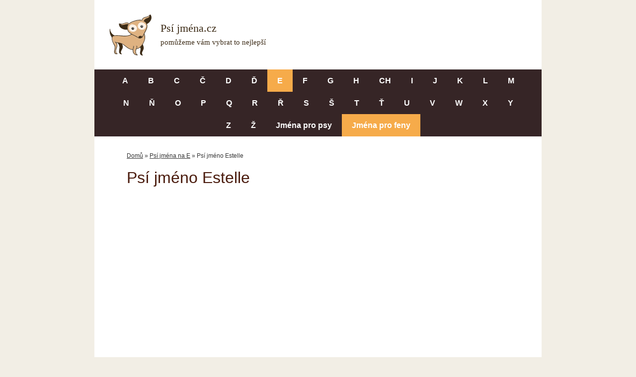

--- FILE ---
content_type: text/html; charset=UTF-8
request_url: https://www.jmena-psu.cz/psi-jmeno-estelle/
body_size: 12307
content:
<!DOCTYPE html>
<html lang="cs">
<head>
	<meta charset="UTF-8">
	<link rel="profile" href="https://gmpg.org/xfn/11">
	<meta name='robots' content='index, follow, max-image-preview:large, max-snippet:-1, max-video-preview:-1' />
<meta name="viewport" content="width=device-width, initial-scale=1">
	<!-- This site is optimized with the Yoast SEO plugin v26.4 - https://yoast.com/wordpress/plugins/seo/ -->
	<title>Psí jméno Estelle | Jména-psů.cz</title>
	<meta name="description" content="Jméno Estelle určené pro jméno pro holku (pro fenu), holčičí jméno. Další varianty: , ." />
	<link rel="canonical" href="https://www.jmena-psu.cz/psi-jmeno-estelle/" />
	<meta property="og:locale" content="cs_CZ" />
	<meta property="og:type" content="article" />
	<meta property="og:title" content="Psí jméno Estelle | Jména-psů.cz" />
	<meta property="og:description" content="Jméno Estelle určené pro jméno pro holku (pro fenu), holčičí jméno. Další varianty: , ." />
	<meta property="og:url" content="https://www.jmena-psu.cz/psi-jmeno-estelle/" />
	<meta property="og:site_name" content="Jména-psů.cz" />
	<meta property="article:published_time" content="2021-03-15T11:04:42+00:00" />
	<meta property="article:modified_time" content="2021-03-15T11:04:43+00:00" />
	<meta name="author" content="Josef Kroupa" />
	<meta name="twitter:card" content="summary_large_image" />
	<script type="application/ld+json" class="yoast-schema-graph">{"@context":"https://schema.org","@graph":[{"@type":"Article","@id":"https://www.jmena-psu.cz/psi-jmeno-estelle/#article","isPartOf":{"@id":"https://www.jmena-psu.cz/psi-jmeno-estelle/"},"author":{"name":"Josef Kroupa","@id":"https://www.jmena-psu.cz/#/schema/person/33188e3b94abdd29bfb3e29dfa076633"},"headline":"Psí jméno Estelle","datePublished":"2021-03-15T11:04:42+00:00","dateModified":"2021-03-15T11:04:43+00:00","mainEntityOfPage":{"@id":"https://www.jmena-psu.cz/psi-jmeno-estelle/"},"wordCount":69,"publisher":{"@id":"https://www.jmena-psu.cz/#organization"},"articleSection":["Psí jména na E","Psí jména pro fenky"],"inLanguage":"cs"},{"@type":"WebPage","@id":"https://www.jmena-psu.cz/psi-jmeno-estelle/","url":"https://www.jmena-psu.cz/psi-jmeno-estelle/","name":"Psí jméno Estelle | Jména-psů.cz","isPartOf":{"@id":"https://www.jmena-psu.cz/#website"},"datePublished":"2021-03-15T11:04:42+00:00","dateModified":"2021-03-15T11:04:43+00:00","description":"Jméno Estelle určené pro jméno pro holku (pro fenu), holčičí jméno. Další varianty: , .","breadcrumb":{"@id":"https://www.jmena-psu.cz/psi-jmeno-estelle/#breadcrumb"},"inLanguage":"cs","potentialAction":[{"@type":"ReadAction","target":["https://www.jmena-psu.cz/psi-jmeno-estelle/"]}]},{"@type":"BreadcrumbList","@id":"https://www.jmena-psu.cz/psi-jmeno-estelle/#breadcrumb","itemListElement":[{"@type":"ListItem","position":1,"name":"Domů","item":"https://www.jmena-psu.cz/"},{"@type":"ListItem","position":2,"name":"Psí jména na E","item":"https://www.jmena-psu.cz/psi-jmena-na-e/"},{"@type":"ListItem","position":3,"name":"Psí jméno Estelle"}]},{"@type":"WebSite","@id":"https://www.jmena-psu.cz/#website","url":"https://www.jmena-psu.cz/","name":"Jména-psů.cz","description":"","publisher":{"@id":"https://www.jmena-psu.cz/#organization"},"potentialAction":[{"@type":"SearchAction","target":{"@type":"EntryPoint","urlTemplate":"https://www.jmena-psu.cz/?s={search_term_string}"},"query-input":{"@type":"PropertyValueSpecification","valueRequired":true,"valueName":"search_term_string"}}],"inLanguage":"cs"},{"@type":"Organization","@id":"https://www.jmena-psu.cz/#organization","name":"Jména-psů.cz","url":"https://www.jmena-psu.cz/","logo":{"@type":"ImageObject","inLanguage":"cs","@id":"https://www.jmena-psu.cz/#/schema/logo/image/","url":"https://www.jmena-psu.cz/wp-content/uploads/2021/03/psi-jmena.svg","contentUrl":"https://www.jmena-psu.cz/wp-content/uploads/2021/03/psi-jmena.svg","caption":"Jména-psů.cz"},"image":{"@id":"https://www.jmena-psu.cz/#/schema/logo/image/"}},{"@type":"Person","@id":"https://www.jmena-psu.cz/#/schema/person/33188e3b94abdd29bfb3e29dfa076633","name":"Josef Kroupa","image":{"@type":"ImageObject","inLanguage":"cs","@id":"https://www.jmena-psu.cz/#/schema/person/image/","url":"https://secure.gravatar.com/avatar/d23dc537d8d4ec42d519a02dc9b76afd4420e1793a6b6a8525b38836447c6e57?s=96&d=mm&r=g","contentUrl":"https://secure.gravatar.com/avatar/d23dc537d8d4ec42d519a02dc9b76afd4420e1793a6b6a8525b38836447c6e57?s=96&d=mm&r=g","caption":"Josef Kroupa"},"sameAs":["https://jmena-psu.cz"]}]}</script>
	<!-- / Yoast SEO plugin. -->


<link rel="alternate" type="application/rss+xml" title="Jména-psů.cz &raquo; RSS zdroj" href="https://www.jmena-psu.cz/feed/" />
<link rel="alternate" type="application/rss+xml" title="Jména-psů.cz &raquo; RSS komentářů" href="https://www.jmena-psu.cz/comments/feed/" />
<link rel="alternate" title="oEmbed (JSON)" type="application/json+oembed" href="https://www.jmena-psu.cz/wp-json/oembed/1.0/embed?url=https%3A%2F%2Fwww.jmena-psu.cz%2Fpsi-jmeno-estelle%2F" />
<link rel="alternate" title="oEmbed (XML)" type="text/xml+oembed" href="https://www.jmena-psu.cz/wp-json/oembed/1.0/embed?url=https%3A%2F%2Fwww.jmena-psu.cz%2Fpsi-jmeno-estelle%2F&#038;format=xml" />
<style id='wp-img-auto-sizes-contain-inline-css'>
img:is([sizes=auto i],[sizes^="auto," i]){contain-intrinsic-size:3000px 1500px}
/*# sourceURL=wp-img-auto-sizes-contain-inline-css */
</style>
<style id='wp-emoji-styles-inline-css'>

	img.wp-smiley, img.emoji {
		display: inline !important;
		border: none !important;
		box-shadow: none !important;
		height: 1em !important;
		width: 1em !important;
		margin: 0 0.07em !important;
		vertical-align: -0.1em !important;
		background: none !important;
		padding: 0 !important;
	}
/*# sourceURL=wp-emoji-styles-inline-css */
</style>
<style id='wp-block-library-inline-css'>
:root{--wp-block-synced-color:#7a00df;--wp-block-synced-color--rgb:122,0,223;--wp-bound-block-color:var(--wp-block-synced-color);--wp-editor-canvas-background:#ddd;--wp-admin-theme-color:#007cba;--wp-admin-theme-color--rgb:0,124,186;--wp-admin-theme-color-darker-10:#006ba1;--wp-admin-theme-color-darker-10--rgb:0,107,160.5;--wp-admin-theme-color-darker-20:#005a87;--wp-admin-theme-color-darker-20--rgb:0,90,135;--wp-admin-border-width-focus:2px}@media (min-resolution:192dpi){:root{--wp-admin-border-width-focus:1.5px}}.wp-element-button{cursor:pointer}:root .has-very-light-gray-background-color{background-color:#eee}:root .has-very-dark-gray-background-color{background-color:#313131}:root .has-very-light-gray-color{color:#eee}:root .has-very-dark-gray-color{color:#313131}:root .has-vivid-green-cyan-to-vivid-cyan-blue-gradient-background{background:linear-gradient(135deg,#00d084,#0693e3)}:root .has-purple-crush-gradient-background{background:linear-gradient(135deg,#34e2e4,#4721fb 50%,#ab1dfe)}:root .has-hazy-dawn-gradient-background{background:linear-gradient(135deg,#faaca8,#dad0ec)}:root .has-subdued-olive-gradient-background{background:linear-gradient(135deg,#fafae1,#67a671)}:root .has-atomic-cream-gradient-background{background:linear-gradient(135deg,#fdd79a,#004a59)}:root .has-nightshade-gradient-background{background:linear-gradient(135deg,#330968,#31cdcf)}:root .has-midnight-gradient-background{background:linear-gradient(135deg,#020381,#2874fc)}:root{--wp--preset--font-size--normal:16px;--wp--preset--font-size--huge:42px}.has-regular-font-size{font-size:1em}.has-larger-font-size{font-size:2.625em}.has-normal-font-size{font-size:var(--wp--preset--font-size--normal)}.has-huge-font-size{font-size:var(--wp--preset--font-size--huge)}.has-text-align-center{text-align:center}.has-text-align-left{text-align:left}.has-text-align-right{text-align:right}.has-fit-text{white-space:nowrap!important}#end-resizable-editor-section{display:none}.aligncenter{clear:both}.items-justified-left{justify-content:flex-start}.items-justified-center{justify-content:center}.items-justified-right{justify-content:flex-end}.items-justified-space-between{justify-content:space-between}.screen-reader-text{border:0;clip-path:inset(50%);height:1px;margin:-1px;overflow:hidden;padding:0;position:absolute;width:1px;word-wrap:normal!important}.screen-reader-text:focus{background-color:#ddd;clip-path:none;color:#444;display:block;font-size:1em;height:auto;left:5px;line-height:normal;padding:15px 23px 14px;text-decoration:none;top:5px;width:auto;z-index:100000}html :where(.has-border-color){border-style:solid}html :where([style*=border-top-color]){border-top-style:solid}html :where([style*=border-right-color]){border-right-style:solid}html :where([style*=border-bottom-color]){border-bottom-style:solid}html :where([style*=border-left-color]){border-left-style:solid}html :where([style*=border-width]){border-style:solid}html :where([style*=border-top-width]){border-top-style:solid}html :where([style*=border-right-width]){border-right-style:solid}html :where([style*=border-bottom-width]){border-bottom-style:solid}html :where([style*=border-left-width]){border-left-style:solid}html :where(img[class*=wp-image-]){height:auto;max-width:100%}:where(figure){margin:0 0 1em}html :where(.is-position-sticky){--wp-admin--admin-bar--position-offset:var(--wp-admin--admin-bar--height,0px)}@media screen and (max-width:600px){html :where(.is-position-sticky){--wp-admin--admin-bar--position-offset:0px}}

/*# sourceURL=wp-block-library-inline-css */
</style><style id='global-styles-inline-css'>
:root{--wp--preset--aspect-ratio--square: 1;--wp--preset--aspect-ratio--4-3: 4/3;--wp--preset--aspect-ratio--3-4: 3/4;--wp--preset--aspect-ratio--3-2: 3/2;--wp--preset--aspect-ratio--2-3: 2/3;--wp--preset--aspect-ratio--16-9: 16/9;--wp--preset--aspect-ratio--9-16: 9/16;--wp--preset--color--black: #000000;--wp--preset--color--cyan-bluish-gray: #abb8c3;--wp--preset--color--white: #ffffff;--wp--preset--color--pale-pink: #f78da7;--wp--preset--color--vivid-red: #cf2e2e;--wp--preset--color--luminous-vivid-orange: #ff6900;--wp--preset--color--luminous-vivid-amber: #fcb900;--wp--preset--color--light-green-cyan: #7bdcb5;--wp--preset--color--vivid-green-cyan: #00d084;--wp--preset--color--pale-cyan-blue: #8ed1fc;--wp--preset--color--vivid-cyan-blue: #0693e3;--wp--preset--color--vivid-purple: #9b51e0;--wp--preset--color--contrast: var(--contrast);--wp--preset--color--contrast-2: var(--contrast-2);--wp--preset--color--contrast-3: var(--contrast-3);--wp--preset--color--base: var(--base);--wp--preset--color--base-2: var(--base-2);--wp--preset--color--base-3: var(--base-3);--wp--preset--color--accent: var(--accent);--wp--preset--gradient--vivid-cyan-blue-to-vivid-purple: linear-gradient(135deg,rgb(6,147,227) 0%,rgb(155,81,224) 100%);--wp--preset--gradient--light-green-cyan-to-vivid-green-cyan: linear-gradient(135deg,rgb(122,220,180) 0%,rgb(0,208,130) 100%);--wp--preset--gradient--luminous-vivid-amber-to-luminous-vivid-orange: linear-gradient(135deg,rgb(252,185,0) 0%,rgb(255,105,0) 100%);--wp--preset--gradient--luminous-vivid-orange-to-vivid-red: linear-gradient(135deg,rgb(255,105,0) 0%,rgb(207,46,46) 100%);--wp--preset--gradient--very-light-gray-to-cyan-bluish-gray: linear-gradient(135deg,rgb(238,238,238) 0%,rgb(169,184,195) 100%);--wp--preset--gradient--cool-to-warm-spectrum: linear-gradient(135deg,rgb(74,234,220) 0%,rgb(151,120,209) 20%,rgb(207,42,186) 40%,rgb(238,44,130) 60%,rgb(251,105,98) 80%,rgb(254,248,76) 100%);--wp--preset--gradient--blush-light-purple: linear-gradient(135deg,rgb(255,206,236) 0%,rgb(152,150,240) 100%);--wp--preset--gradient--blush-bordeaux: linear-gradient(135deg,rgb(254,205,165) 0%,rgb(254,45,45) 50%,rgb(107,0,62) 100%);--wp--preset--gradient--luminous-dusk: linear-gradient(135deg,rgb(255,203,112) 0%,rgb(199,81,192) 50%,rgb(65,88,208) 100%);--wp--preset--gradient--pale-ocean: linear-gradient(135deg,rgb(255,245,203) 0%,rgb(182,227,212) 50%,rgb(51,167,181) 100%);--wp--preset--gradient--electric-grass: linear-gradient(135deg,rgb(202,248,128) 0%,rgb(113,206,126) 100%);--wp--preset--gradient--midnight: linear-gradient(135deg,rgb(2,3,129) 0%,rgb(40,116,252) 100%);--wp--preset--font-size--small: 13px;--wp--preset--font-size--medium: 20px;--wp--preset--font-size--large: 36px;--wp--preset--font-size--x-large: 42px;--wp--preset--spacing--20: 0.44rem;--wp--preset--spacing--30: 0.67rem;--wp--preset--spacing--40: 1rem;--wp--preset--spacing--50: 1.5rem;--wp--preset--spacing--60: 2.25rem;--wp--preset--spacing--70: 3.38rem;--wp--preset--spacing--80: 5.06rem;--wp--preset--shadow--natural: 6px 6px 9px rgba(0, 0, 0, 0.2);--wp--preset--shadow--deep: 12px 12px 50px rgba(0, 0, 0, 0.4);--wp--preset--shadow--sharp: 6px 6px 0px rgba(0, 0, 0, 0.2);--wp--preset--shadow--outlined: 6px 6px 0px -3px rgb(255, 255, 255), 6px 6px rgb(0, 0, 0);--wp--preset--shadow--crisp: 6px 6px 0px rgb(0, 0, 0);}:where(.is-layout-flex){gap: 0.5em;}:where(.is-layout-grid){gap: 0.5em;}body .is-layout-flex{display: flex;}.is-layout-flex{flex-wrap: wrap;align-items: center;}.is-layout-flex > :is(*, div){margin: 0;}body .is-layout-grid{display: grid;}.is-layout-grid > :is(*, div){margin: 0;}:where(.wp-block-columns.is-layout-flex){gap: 2em;}:where(.wp-block-columns.is-layout-grid){gap: 2em;}:where(.wp-block-post-template.is-layout-flex){gap: 1.25em;}:where(.wp-block-post-template.is-layout-grid){gap: 1.25em;}.has-black-color{color: var(--wp--preset--color--black) !important;}.has-cyan-bluish-gray-color{color: var(--wp--preset--color--cyan-bluish-gray) !important;}.has-white-color{color: var(--wp--preset--color--white) !important;}.has-pale-pink-color{color: var(--wp--preset--color--pale-pink) !important;}.has-vivid-red-color{color: var(--wp--preset--color--vivid-red) !important;}.has-luminous-vivid-orange-color{color: var(--wp--preset--color--luminous-vivid-orange) !important;}.has-luminous-vivid-amber-color{color: var(--wp--preset--color--luminous-vivid-amber) !important;}.has-light-green-cyan-color{color: var(--wp--preset--color--light-green-cyan) !important;}.has-vivid-green-cyan-color{color: var(--wp--preset--color--vivid-green-cyan) !important;}.has-pale-cyan-blue-color{color: var(--wp--preset--color--pale-cyan-blue) !important;}.has-vivid-cyan-blue-color{color: var(--wp--preset--color--vivid-cyan-blue) !important;}.has-vivid-purple-color{color: var(--wp--preset--color--vivid-purple) !important;}.has-black-background-color{background-color: var(--wp--preset--color--black) !important;}.has-cyan-bluish-gray-background-color{background-color: var(--wp--preset--color--cyan-bluish-gray) !important;}.has-white-background-color{background-color: var(--wp--preset--color--white) !important;}.has-pale-pink-background-color{background-color: var(--wp--preset--color--pale-pink) !important;}.has-vivid-red-background-color{background-color: var(--wp--preset--color--vivid-red) !important;}.has-luminous-vivid-orange-background-color{background-color: var(--wp--preset--color--luminous-vivid-orange) !important;}.has-luminous-vivid-amber-background-color{background-color: var(--wp--preset--color--luminous-vivid-amber) !important;}.has-light-green-cyan-background-color{background-color: var(--wp--preset--color--light-green-cyan) !important;}.has-vivid-green-cyan-background-color{background-color: var(--wp--preset--color--vivid-green-cyan) !important;}.has-pale-cyan-blue-background-color{background-color: var(--wp--preset--color--pale-cyan-blue) !important;}.has-vivid-cyan-blue-background-color{background-color: var(--wp--preset--color--vivid-cyan-blue) !important;}.has-vivid-purple-background-color{background-color: var(--wp--preset--color--vivid-purple) !important;}.has-black-border-color{border-color: var(--wp--preset--color--black) !important;}.has-cyan-bluish-gray-border-color{border-color: var(--wp--preset--color--cyan-bluish-gray) !important;}.has-white-border-color{border-color: var(--wp--preset--color--white) !important;}.has-pale-pink-border-color{border-color: var(--wp--preset--color--pale-pink) !important;}.has-vivid-red-border-color{border-color: var(--wp--preset--color--vivid-red) !important;}.has-luminous-vivid-orange-border-color{border-color: var(--wp--preset--color--luminous-vivid-orange) !important;}.has-luminous-vivid-amber-border-color{border-color: var(--wp--preset--color--luminous-vivid-amber) !important;}.has-light-green-cyan-border-color{border-color: var(--wp--preset--color--light-green-cyan) !important;}.has-vivid-green-cyan-border-color{border-color: var(--wp--preset--color--vivid-green-cyan) !important;}.has-pale-cyan-blue-border-color{border-color: var(--wp--preset--color--pale-cyan-blue) !important;}.has-vivid-cyan-blue-border-color{border-color: var(--wp--preset--color--vivid-cyan-blue) !important;}.has-vivid-purple-border-color{border-color: var(--wp--preset--color--vivid-purple) !important;}.has-vivid-cyan-blue-to-vivid-purple-gradient-background{background: var(--wp--preset--gradient--vivid-cyan-blue-to-vivid-purple) !important;}.has-light-green-cyan-to-vivid-green-cyan-gradient-background{background: var(--wp--preset--gradient--light-green-cyan-to-vivid-green-cyan) !important;}.has-luminous-vivid-amber-to-luminous-vivid-orange-gradient-background{background: var(--wp--preset--gradient--luminous-vivid-amber-to-luminous-vivid-orange) !important;}.has-luminous-vivid-orange-to-vivid-red-gradient-background{background: var(--wp--preset--gradient--luminous-vivid-orange-to-vivid-red) !important;}.has-very-light-gray-to-cyan-bluish-gray-gradient-background{background: var(--wp--preset--gradient--very-light-gray-to-cyan-bluish-gray) !important;}.has-cool-to-warm-spectrum-gradient-background{background: var(--wp--preset--gradient--cool-to-warm-spectrum) !important;}.has-blush-light-purple-gradient-background{background: var(--wp--preset--gradient--blush-light-purple) !important;}.has-blush-bordeaux-gradient-background{background: var(--wp--preset--gradient--blush-bordeaux) !important;}.has-luminous-dusk-gradient-background{background: var(--wp--preset--gradient--luminous-dusk) !important;}.has-pale-ocean-gradient-background{background: var(--wp--preset--gradient--pale-ocean) !important;}.has-electric-grass-gradient-background{background: var(--wp--preset--gradient--electric-grass) !important;}.has-midnight-gradient-background{background: var(--wp--preset--gradient--midnight) !important;}.has-small-font-size{font-size: var(--wp--preset--font-size--small) !important;}.has-medium-font-size{font-size: var(--wp--preset--font-size--medium) !important;}.has-large-font-size{font-size: var(--wp--preset--font-size--large) !important;}.has-x-large-font-size{font-size: var(--wp--preset--font-size--x-large) !important;}
/*# sourceURL=global-styles-inline-css */
</style>

<style id='classic-theme-styles-inline-css'>
/*! This file is auto-generated */
.wp-block-button__link{color:#fff;background-color:#32373c;border-radius:9999px;box-shadow:none;text-decoration:none;padding:calc(.667em + 2px) calc(1.333em + 2px);font-size:1.125em}.wp-block-file__button{background:#32373c;color:#fff;text-decoration:none}
/*# sourceURL=/wp-includes/css/classic-themes.min.css */
</style>
<link rel='stylesheet' id='kk-star-ratings-css' href='https://www.jmena-psu.cz/wp-content/plugins/kk-star-ratings/src/core/public/css/kk-star-ratings.min.css?ver=5.4.10.2' media='all' />
<link rel='stylesheet' id='generate-style-css' href='https://www.jmena-psu.cz/wp-content/themes/generatepress/assets/css/main.min.css?ver=3.1.3' media='all' />
<style id='generate-style-inline-css'>
body{background-color:#f2eee5;color:#333333;}a{color:#333333;}a:hover, a:focus, a:active{color:#333333;}.grid-container{max-width:900px;}.wp-block-group__inner-container{max-width:900px;margin-left:auto;margin-right:auto;}:root{--contrast:#222222;--contrast-2:#575760;--contrast-3:#b2b2be;--base:#f0f0f0;--base-2:#f7f8f9;--base-3:#ffffff;--accent:#1e73be;}.has-contrast-color{color:#222222;}.has-contrast-background-color{background-color:#222222;}.has-contrast-2-color{color:#575760;}.has-contrast-2-background-color{background-color:#575760;}.has-contrast-3-color{color:#b2b2be;}.has-contrast-3-background-color{background-color:#b2b2be;}.has-base-color{color:#f0f0f0;}.has-base-background-color{background-color:#f0f0f0;}.has-base-2-color{color:#f7f8f9;}.has-base-2-background-color{background-color:#f7f8f9;}.has-base-3-color{color:#ffffff;}.has-base-3-background-color{background-color:#ffffff;}.has-accent-color{color:#1e73be;}.has-accent-background-color{background-color:#1e73be;}body, button, input, select, textarea{font-family:Trebuchet MS, Helvetica, sans-serif;font-size:18px;}body{line-height:1.6;}.entry-content > [class*="wp-block-"]:not(:last-child){margin-bottom:1.5em;}.main-navigation .main-nav ul ul li a{font-size:14px;}.sidebar .widget, .footer-widgets .widget{font-size:17px;}h1{font-size:32px;}h2{font-size:26px;}@media (max-width:768px){h1{font-size:31px;}h2{font-size:27px;}h3{font-size:24px;}h4{font-size:22px;}h5{font-size:19px;}}.top-bar{background-color:#636363;color:#ffffff;}.top-bar a{color:#ffffff;}.top-bar a:hover{color:#303030;}.site-header{background-color:#ffffff;color:#ffffff;}.site-header a{color:#ffffff;}.site-header a:hover{color:#ffffff;}.main-title a,.main-title a:hover{color:#ffffff;}.site-description{color:#ffffff;}.main-navigation,.main-navigation ul ul{background-color:#362526;}.main-navigation .main-nav ul li a, .main-navigation .menu-toggle, .main-navigation .menu-bar-items{color:#ffffff;}.main-navigation .main-nav ul li:not([class*="current-menu-"]):hover > a, .main-navigation .main-nav ul li:not([class*="current-menu-"]):focus > a, .main-navigation .main-nav ul li.sfHover:not([class*="current-menu-"]) > a, .main-navigation .menu-bar-item:hover > a, .main-navigation .menu-bar-item.sfHover > a{color:#491100;background-color:#f6ab4a;}button.menu-toggle:hover,button.menu-toggle:focus{color:#ffffff;}.main-navigation .main-nav ul li[class*="current-menu-"] > a{color:#ffffff;background-color:#f6ab4a;}.navigation-search input[type="search"],.navigation-search input[type="search"]:active, .navigation-search input[type="search"]:focus, .main-navigation .main-nav ul li.search-item.active > a, .main-navigation .menu-bar-items .search-item.active > a{color:#491100;background-color:#f6ab4a;}.main-navigation ul ul{background-color:#eaeaea;}.main-navigation .main-nav ul ul li a{color:#ffffff;}.main-navigation .main-nav ul ul li:not([class*="current-menu-"]):hover > a,.main-navigation .main-nav ul ul li:not([class*="current-menu-"]):focus > a, .main-navigation .main-nav ul ul li.sfHover:not([class*="current-menu-"]) > a{color:#7a8896;background-color:#eaeaea;}.main-navigation .main-nav ul ul li[class*="current-menu-"] > a{color:#7a8896;background-color:#eaeaea;}.separate-containers .inside-article, .separate-containers .comments-area, .separate-containers .page-header, .one-container .container, .separate-containers .paging-navigation, .inside-page-header{background-color:#ffffff;}.entry-title a{color:#333333;}.entry-title a:hover{color:#333333;}.entry-meta{color:#333333;}.sidebar .widget{background-color:#ffffff;}.footer-widgets{background-color:#ffffff;}.footer-widgets .widget-title{color:#000000;}.site-info{color:#ffffff;background-color:#362526;}.site-info a{color:#ffffff;}.site-info a:hover{color:#d3d3d3;}.footer-bar .widget_nav_menu .current-menu-item a{color:#d3d3d3;}input[type="text"],input[type="email"],input[type="url"],input[type="password"],input[type="search"],input[type="tel"],input[type="number"],textarea,select{color:#666666;background-color:#fafafa;border-color:#cccccc;}input[type="text"]:focus,input[type="email"]:focus,input[type="url"]:focus,input[type="password"]:focus,input[type="search"]:focus,input[type="tel"]:focus,input[type="number"]:focus,textarea:focus,select:focus{color:#666666;background-color:#ffffff;border-color:#bfbfbf;}button,html input[type="button"],input[type="reset"],input[type="submit"],a.button,a.wp-block-button__link:not(.has-background){color:#ffffff;background-color:#55555e;}button:hover,html input[type="button"]:hover,input[type="reset"]:hover,input[type="submit"]:hover,a.button:hover,button:focus,html input[type="button"]:focus,input[type="reset"]:focus,input[type="submit"]:focus,a.button:focus,a.wp-block-button__link:not(.has-background):active,a.wp-block-button__link:not(.has-background):focus,a.wp-block-button__link:not(.has-background):hover{color:#ffffff;background-color:#3f4047;}a.generate-back-to-top{background-color:rgba( 0,0,0,0.4 );color:#ffffff;}a.generate-back-to-top:hover,a.generate-back-to-top:focus{background-color:rgba( 0,0,0,0.6 );color:#ffffff;}@media (max-width: 768px){.main-navigation .menu-bar-item:hover > a, .main-navigation .menu-bar-item.sfHover > a{background:none;color:#ffffff;}}.inside-header{padding:0px 40px 10px 0px;}.nav-below-header .main-navigation .inside-navigation.grid-container, .nav-above-header .main-navigation .inside-navigation.grid-container{padding:0px 20px 0px 20px;}.separate-containers .inside-article, .separate-containers .comments-area, .separate-containers .page-header, .separate-containers .paging-navigation, .one-container .site-content, .inside-page-header{padding:40px 65px 40px 65px;}.site-main .wp-block-group__inner-container{padding:40px 65px 40px 65px;}.separate-containers .paging-navigation{padding-top:20px;padding-bottom:20px;}.entry-content .alignwide, body:not(.no-sidebar) .entry-content .alignfull{margin-left:-65px;width:calc(100% + 130px);max-width:calc(100% + 130px);}.one-container.right-sidebar .site-main,.one-container.both-right .site-main{margin-right:65px;}.one-container.left-sidebar .site-main,.one-container.both-left .site-main{margin-left:65px;}.one-container.both-sidebars .site-main{margin:0px 65px 0px 65px;}.sidebar .widget, .page-header, .widget-area .main-navigation, .site-main > *{margin-bottom:10px;}.separate-containers .site-main{margin:10px;}.both-right .inside-left-sidebar,.both-left .inside-left-sidebar{margin-right:5px;}.both-right .inside-right-sidebar,.both-left .inside-right-sidebar{margin-left:5px;}.separate-containers .featured-image{margin-top:10px;}.separate-containers .inside-right-sidebar, .separate-containers .inside-left-sidebar{margin-top:10px;margin-bottom:10px;}.main-navigation .main-nav ul li a,.menu-toggle,.main-navigation .menu-bar-item > a{line-height:46px;}.main-navigation ul ul{width:100px;}.navigation-search input[type="search"]{height:46px;}.rtl .menu-item-has-children .dropdown-menu-toggle{padding-left:20px;}.rtl .main-navigation .main-nav ul li.menu-item-has-children > a{padding-right:20px;}@media (max-width:768px){.separate-containers .inside-article, .separate-containers .comments-area, .separate-containers .page-header, .separate-containers .paging-navigation, .one-container .site-content, .inside-page-header{padding:30px;}.site-main .wp-block-group__inner-container{padding:30px;}.inside-top-bar{padding-right:30px;padding-left:30px;}.inside-header{padding-right:30px;padding-left:30px;}.widget-area .widget{padding-top:30px;padding-right:30px;padding-bottom:30px;padding-left:30px;}.footer-widgets-container{padding-top:30px;padding-right:30px;padding-bottom:30px;padding-left:30px;}.inside-site-info{padding-right:30px;padding-left:30px;}.entry-content .alignwide, body:not(.no-sidebar) .entry-content .alignfull{margin-left:-30px;width:calc(100% + 60px);max-width:calc(100% + 60px);}.one-container .site-main .paging-navigation{margin-bottom:10px;}}/* End cached CSS */.is-right-sidebar{width:30%;}.is-left-sidebar{width:30%;}.site-content .content-area{width:100%;}@media (max-width: 768px){.main-navigation .menu-toggle,.sidebar-nav-mobile:not(#sticky-placeholder){display:block;}.main-navigation ul,.gen-sidebar-nav,.main-navigation:not(.slideout-navigation):not(.toggled) .main-nav > ul,.has-inline-mobile-toggle #site-navigation .inside-navigation > *:not(.navigation-search):not(.main-nav){display:none;}.nav-align-right .inside-navigation,.nav-align-center .inside-navigation{justify-content:space-between;}}
.page-hero{background-color:#ffffff;padding-top:30px;padding-right:65px;padding-left:65px;}.page-hero .inside-page-hero.grid-container{max-width:calc(900px - 65px - 65px);}.inside-page-hero > *:last-child{margin-bottom:0px;}.page-hero time.updated{display:none;}@media (max-width:768px){.page-hero{padding-right:25px;padding-left:25px;}}
/*# sourceURL=generate-style-inline-css */
</style>
<link rel='stylesheet' id='generate-child-css' href='https://www.jmena-psu.cz/wp-content/themes/generatepress_child/style.css?ver=1616357380' media='all' />
<link rel='stylesheet' id='generate-navigation-branding-css' href='https://www.jmena-psu.cz/wp-content/plugins/gp-premium/menu-plus/functions/css/navigation-branding-flex.min.css?ver=1.12.3' media='all' />
<style id='generate-navigation-branding-inline-css'>
@media (max-width: 768px){.site-header, #site-navigation, #sticky-navigation{display:none !important;opacity:0.0;}#mobile-header{display:block !important;width:100% !important;}#mobile-header .main-nav > ul{display:none;}#mobile-header.toggled .main-nav > ul, #mobile-header .menu-toggle, #mobile-header .mobile-bar-items{display:block;}#mobile-header .main-nav{-ms-flex:0 0 100%;flex:0 0 100%;-webkit-box-ordinal-group:5;-ms-flex-order:4;order:4;}}.navigation-branding .main-title{font-size:25px;font-weight:bold;}.main-navigation.has-branding .inside-navigation.grid-container, .main-navigation.has-branding.grid-container .inside-navigation:not(.grid-container){padding:0px 65px 0px 65px;}.main-navigation.has-branding:not(.grid-container) .inside-navigation:not(.grid-container) .navigation-branding{margin-left:10px;}.navigation-branding img, .site-logo.mobile-header-logo img{height:46px;width:auto;}.navigation-branding .main-title{line-height:46px;}@media (max-width: 768px){.main-navigation.has-branding.nav-align-center .menu-bar-items, .main-navigation.has-sticky-branding.navigation-stick.nav-align-center .menu-bar-items{margin-left:auto;}.navigation-branding{margin-right:auto;margin-left:10px;}.navigation-branding .main-title, .mobile-header-navigation .site-logo{margin-left:10px;}.main-navigation.has-branding .inside-navigation.grid-container{padding:0px;}}
/*# sourceURL=generate-navigation-branding-inline-css */
</style>
<link rel="https://api.w.org/" href="https://www.jmena-psu.cz/wp-json/" /><link rel="alternate" title="JSON" type="application/json" href="https://www.jmena-psu.cz/wp-json/wp/v2/posts/39686" /><link rel="EditURI" type="application/rsd+xml" title="RSD" href="https://www.jmena-psu.cz/xmlrpc.php?rsd" />
<meta name="generator" content="WordPress 6.9" />
<link rel='shortlink' href='https://www.jmena-psu.cz/?p=39686' />
<!-- Global site tag (gtag.js) - Google Analytics -->
<script async src="https://www.googletagmanager.com/gtag/js?id=UA-15041003-11"></script>
<script>
  window.dataLayer = window.dataLayer || [];
  function gtag(){dataLayer.push(arguments);}
  gtag('js', new Date());

  gtag('config', 'UA-15041003-11');
</script>
<script async src="https://pagead2.googlesyndication.com/pagead/js/adsbygoogle.js?client=ca-pub-3056384108905358"
     crossorigin="anonymous"></script>
		<style id="wp-custom-css">
			#post-71322 .entry-content li{
display: list-item;
    padding-left: 20px;
}}		</style>
		</head>

<body class="wp-singular post-template-default single single-post postid-39686 single-format-standard wp-custom-logo wp-embed-responsive wp-theme-generatepress wp-child-theme-generatepress_child post-image-above-header post-image-aligned-center sticky-menu-fade mobile-header mobile-header-logo no-sidebar nav-below-header separate-containers header-aligned-left dropdown-hover" itemtype="https://schema.org/Blog" itemscope>
	<a class="screen-reader-text skip-link" href="#content" title="Přeskočit na obsah">Přeskočit na obsah</a>		<header class="site-header grid-container" id="masthead" aria-label="Web"  itemtype="https://schema.org/WPHeader" itemscope>
			<div class="inside-header grid-container">
				<div class="site-logo">
					<a href="https://www.jmena-psu.cz/" title="Jména-psů.cz" rel="home">
						<img  class="header-image is-logo-image" alt="Jména-psů.cz" src="https://www.jmena-psu.cz/wp-content/uploads/2021/03/psi-jmena.svg" title="Jména-psů.cz" />
					</a>
				</div>			</div>
		</header>
				<nav id="mobile-header" class="main-navigation mobile-header-navigation has-branding" itemtype="https://schema.org/SiteNavigationElement" itemscope>
			<div class="inside-navigation grid-container grid-parent">
				<div class="site-logo mobile-header-logo">
						<a href="https://www.jmena-psu.cz/" title="Jména-psů.cz" rel="home">
							<img src="https://www.jmena-psu.cz/wp-content/uploads/2021/03/logo-mobil.svg" alt="Jména-psů.cz" class="is-logo-image" />
						</a>
					</div>					<button class="menu-toggle" aria-controls="mobile-menu" aria-expanded="false">
						<span class="gp-icon icon-menu-bars"><svg viewBox="0 0 512 512" aria-hidden="true" xmlns="http://www.w3.org/2000/svg" width="1em" height="1em"><path d="M0 96c0-13.255 10.745-24 24-24h464c13.255 0 24 10.745 24 24s-10.745 24-24 24H24c-13.255 0-24-10.745-24-24zm0 160c0-13.255 10.745-24 24-24h464c13.255 0 24 10.745 24 24s-10.745 24-24 24H24c-13.255 0-24-10.745-24-24zm0 160c0-13.255 10.745-24 24-24h464c13.255 0 24 10.745 24 24s-10.745 24-24 24H24c-13.255 0-24-10.745-24-24z" /></svg><svg viewBox="0 0 512 512" aria-hidden="true" xmlns="http://www.w3.org/2000/svg" width="1em" height="1em"><path d="M71.029 71.029c9.373-9.372 24.569-9.372 33.942 0L256 222.059l151.029-151.03c9.373-9.372 24.569-9.372 33.942 0 9.372 9.373 9.372 24.569 0 33.942L289.941 256l151.03 151.029c9.372 9.373 9.372 24.569 0 33.942-9.373 9.372-24.569 9.372-33.942 0L256 289.941l-151.029 151.03c-9.373 9.372-24.569 9.372-33.942 0-9.372-9.373-9.372-24.569 0-33.942L222.059 256 71.029 104.971c-9.372-9.373-9.372-24.569 0-33.942z" /></svg></span><span class="mobile-menu">Menu</span>					</button>
					<div id="mobile-menu" class="main-nav"><ul id="menu-hlavni-menu" class=" menu sf-menu"><li id="menu-item-12126" class="menu-item menu-item-type-taxonomy menu-item-object-category menu-item-12126"><a href="https://www.jmena-psu.cz/psi-jmena-na-a/">A</a></li>
<li id="menu-item-12127" class="menu-item menu-item-type-taxonomy menu-item-object-category menu-item-12127"><a href="https://www.jmena-psu.cz/psi-jmena-na-b/">B</a></li>
<li id="menu-item-12128" class="menu-item menu-item-type-taxonomy menu-item-object-category menu-item-12128"><a href="https://www.jmena-psu.cz/psi-jmena-na-c/">C</a></li>
<li id="menu-item-15639" class="menu-item menu-item-type-taxonomy menu-item-object-category menu-item-15639"><a href="https://www.jmena-psu.cz/psi-jmena-na-cc/">Č</a></li>
<li id="menu-item-12130" class="menu-item menu-item-type-taxonomy menu-item-object-category menu-item-12130"><a href="https://www.jmena-psu.cz/psi-jmena-na-d/">D</a></li>
<li id="menu-item-15640" class="menu-item menu-item-type-taxonomy menu-item-object-category menu-item-15640"><a href="https://www.jmena-psu.cz/psi-jmena-na-dd/">Ď</a></li>
<li id="menu-item-12131" class="menu-item menu-item-type-taxonomy menu-item-object-category current-post-ancestor current-menu-parent current-post-parent menu-item-12131"><a href="https://www.jmena-psu.cz/psi-jmena-na-e/">E</a></li>
<li id="menu-item-12132" class="menu-item menu-item-type-taxonomy menu-item-object-category menu-item-12132"><a href="https://www.jmena-psu.cz/psi-jmena-na-f/">F</a></li>
<li id="menu-item-12133" class="menu-item menu-item-type-taxonomy menu-item-object-category menu-item-12133"><a href="https://www.jmena-psu.cz/psi-jmena-na-g/">G</a></li>
<li id="menu-item-12134" class="menu-item menu-item-type-taxonomy menu-item-object-category menu-item-12134"><a href="https://www.jmena-psu.cz/psi-jmena-na-h/">H</a></li>
<li id="menu-item-12129" class="menu-item menu-item-type-taxonomy menu-item-object-category menu-item-12129"><a href="https://www.jmena-psu.cz/psi-jmena-na-ch/">CH</a></li>
<li id="menu-item-12135" class="menu-item menu-item-type-taxonomy menu-item-object-category menu-item-12135"><a href="https://www.jmena-psu.cz/psi-jmena-na-i/">I</a></li>
<li id="menu-item-12136" class="menu-item menu-item-type-taxonomy menu-item-object-category menu-item-12136"><a href="https://www.jmena-psu.cz/psi-jmena-na-j/">J</a></li>
<li id="menu-item-12137" class="menu-item menu-item-type-taxonomy menu-item-object-category menu-item-12137"><a href="https://www.jmena-psu.cz/psi-jmena-na-k/">K</a></li>
<li id="menu-item-12138" class="menu-item menu-item-type-taxonomy menu-item-object-category menu-item-12138"><a href="https://www.jmena-psu.cz/psi-jmena-na-l/">L</a></li>
<li id="menu-item-12139" class="menu-item menu-item-type-taxonomy menu-item-object-category menu-item-12139"><a href="https://www.jmena-psu.cz/psi-jmena-na-m/">M</a></li>
<li id="menu-item-12140" class="menu-item menu-item-type-taxonomy menu-item-object-category menu-item-12140"><a href="https://www.jmena-psu.cz/psi-jmena-na-n/">N</a></li>
<li id="menu-item-23903" class="menu-item menu-item-type-taxonomy menu-item-object-category menu-item-23903"><a href="https://www.jmena-psu.cz/psi-jmena-na-nn/">Ň</a></li>
<li id="menu-item-12141" class="menu-item menu-item-type-taxonomy menu-item-object-category menu-item-12141"><a href="https://www.jmena-psu.cz/psi-jmena-na-o/">O</a></li>
<li id="menu-item-12142" class="menu-item menu-item-type-taxonomy menu-item-object-category menu-item-12142"><a href="https://www.jmena-psu.cz/psi-jmena-na-p/">P</a></li>
<li id="menu-item-12143" class="menu-item menu-item-type-taxonomy menu-item-object-category menu-item-12143"><a href="https://www.jmena-psu.cz/psi-jmena-na-q/">Q</a></li>
<li id="menu-item-12144" class="menu-item menu-item-type-taxonomy menu-item-object-category menu-item-12144"><a href="https://www.jmena-psu.cz/psi-jmena-na-r/">R</a></li>
<li id="menu-item-23904" class="menu-item menu-item-type-taxonomy menu-item-object-category menu-item-23904"><a href="https://www.jmena-psu.cz/psi-jmena-na-rr/">Ř</a></li>
<li id="menu-item-12145" class="menu-item menu-item-type-taxonomy menu-item-object-category menu-item-12145"><a href="https://www.jmena-psu.cz/psi-jmena-na-s/">S</a></li>
<li id="menu-item-23905" class="menu-item menu-item-type-taxonomy menu-item-object-category menu-item-23905"><a href="https://www.jmena-psu.cz/psi-jmena-na-ss/">Š</a></li>
<li id="menu-item-12146" class="menu-item menu-item-type-taxonomy menu-item-object-category menu-item-12146"><a href="https://www.jmena-psu.cz/psi-jmena-na-t/">T</a></li>
<li id="menu-item-23906" class="menu-item menu-item-type-taxonomy menu-item-object-category menu-item-23906"><a href="https://www.jmena-psu.cz/psi-jmena-na-tt/">Ť</a></li>
<li id="menu-item-12147" class="menu-item menu-item-type-taxonomy menu-item-object-category menu-item-12147"><a href="https://www.jmena-psu.cz/psi-jmena-na-u/">U</a></li>
<li id="menu-item-12148" class="menu-item menu-item-type-taxonomy menu-item-object-category menu-item-12148"><a href="https://www.jmena-psu.cz/psi-jmena-na-v/">V</a></li>
<li id="menu-item-12149" class="menu-item menu-item-type-taxonomy menu-item-object-category menu-item-12149"><a href="https://www.jmena-psu.cz/psi-jmena-na-w/">W</a></li>
<li id="menu-item-12150" class="menu-item menu-item-type-taxonomy menu-item-object-category menu-item-12150"><a href="https://www.jmena-psu.cz/psi-jmena-na-x/">X</a></li>
<li id="menu-item-12151" class="menu-item menu-item-type-taxonomy menu-item-object-category menu-item-12151"><a href="https://www.jmena-psu.cz/psi-jmena-na-y/">Y</a></li>
<li id="menu-item-12152" class="menu-item menu-item-type-taxonomy menu-item-object-category menu-item-12152"><a href="https://www.jmena-psu.cz/psi-jmena-na-z/">Z</a></li>
<li id="menu-item-23907" class="menu-item menu-item-type-taxonomy menu-item-object-category menu-item-23907"><a href="https://www.jmena-psu.cz/psi-jmena-na-zz/">Ž</a></li>
<li id="menu-item-12154" class="menu-item menu-item-type-taxonomy menu-item-object-category menu-item-12154"><a href="https://www.jmena-psu.cz/psi-jmena-pro-kluky/">Jména pro psy</a></li>
<li id="menu-item-12153" class="menu-item menu-item-type-taxonomy menu-item-object-category current-post-ancestor current-menu-parent current-post-parent menu-item-12153"><a href="https://www.jmena-psu.cz/psi-jmena-pro-feny/">Jména pro feny</a></li>
</ul></div>			</div><!-- .inside-navigation -->
		</nav><!-- #site-navigation -->
				<nav class="main-navigation grid-container nav-align-center sub-menu-right" id="site-navigation" aria-label="Primary"  itemtype="https://schema.org/SiteNavigationElement" itemscope>
			<div class="inside-navigation grid-container">
								<button class="menu-toggle" aria-controls="primary-menu" aria-expanded="false">
					<span class="gp-icon icon-menu-bars"><svg viewBox="0 0 512 512" aria-hidden="true" xmlns="http://www.w3.org/2000/svg" width="1em" height="1em"><path d="M0 96c0-13.255 10.745-24 24-24h464c13.255 0 24 10.745 24 24s-10.745 24-24 24H24c-13.255 0-24-10.745-24-24zm0 160c0-13.255 10.745-24 24-24h464c13.255 0 24 10.745 24 24s-10.745 24-24 24H24c-13.255 0-24-10.745-24-24zm0 160c0-13.255 10.745-24 24-24h464c13.255 0 24 10.745 24 24s-10.745 24-24 24H24c-13.255 0-24-10.745-24-24z" /></svg><svg viewBox="0 0 512 512" aria-hidden="true" xmlns="http://www.w3.org/2000/svg" width="1em" height="1em"><path d="M71.029 71.029c9.373-9.372 24.569-9.372 33.942 0L256 222.059l151.029-151.03c9.373-9.372 24.569-9.372 33.942 0 9.372 9.373 9.372 24.569 0 33.942L289.941 256l151.03 151.029c9.372 9.373 9.372 24.569 0 33.942-9.373 9.372-24.569 9.372-33.942 0L256 289.941l-151.029 151.03c-9.373 9.372-24.569 9.372-33.942 0-9.372-9.373-9.372-24.569 0-33.942L222.059 256 71.029 104.971c-9.372-9.373-9.372-24.569 0-33.942z" /></svg></span><span class="mobile-menu">Menu</span>				</button>
				<div id="primary-menu" class="main-nav"><ul id="menu-hlavni-menu-1" class=" menu sf-menu"><li class="menu-item menu-item-type-taxonomy menu-item-object-category menu-item-12126"><a href="https://www.jmena-psu.cz/psi-jmena-na-a/">A</a></li>
<li class="menu-item menu-item-type-taxonomy menu-item-object-category menu-item-12127"><a href="https://www.jmena-psu.cz/psi-jmena-na-b/">B</a></li>
<li class="menu-item menu-item-type-taxonomy menu-item-object-category menu-item-12128"><a href="https://www.jmena-psu.cz/psi-jmena-na-c/">C</a></li>
<li class="menu-item menu-item-type-taxonomy menu-item-object-category menu-item-15639"><a href="https://www.jmena-psu.cz/psi-jmena-na-cc/">Č</a></li>
<li class="menu-item menu-item-type-taxonomy menu-item-object-category menu-item-12130"><a href="https://www.jmena-psu.cz/psi-jmena-na-d/">D</a></li>
<li class="menu-item menu-item-type-taxonomy menu-item-object-category menu-item-15640"><a href="https://www.jmena-psu.cz/psi-jmena-na-dd/">Ď</a></li>
<li class="menu-item menu-item-type-taxonomy menu-item-object-category current-post-ancestor current-menu-parent current-post-parent menu-item-12131"><a href="https://www.jmena-psu.cz/psi-jmena-na-e/">E</a></li>
<li class="menu-item menu-item-type-taxonomy menu-item-object-category menu-item-12132"><a href="https://www.jmena-psu.cz/psi-jmena-na-f/">F</a></li>
<li class="menu-item menu-item-type-taxonomy menu-item-object-category menu-item-12133"><a href="https://www.jmena-psu.cz/psi-jmena-na-g/">G</a></li>
<li class="menu-item menu-item-type-taxonomy menu-item-object-category menu-item-12134"><a href="https://www.jmena-psu.cz/psi-jmena-na-h/">H</a></li>
<li class="menu-item menu-item-type-taxonomy menu-item-object-category menu-item-12129"><a href="https://www.jmena-psu.cz/psi-jmena-na-ch/">CH</a></li>
<li class="menu-item menu-item-type-taxonomy menu-item-object-category menu-item-12135"><a href="https://www.jmena-psu.cz/psi-jmena-na-i/">I</a></li>
<li class="menu-item menu-item-type-taxonomy menu-item-object-category menu-item-12136"><a href="https://www.jmena-psu.cz/psi-jmena-na-j/">J</a></li>
<li class="menu-item menu-item-type-taxonomy menu-item-object-category menu-item-12137"><a href="https://www.jmena-psu.cz/psi-jmena-na-k/">K</a></li>
<li class="menu-item menu-item-type-taxonomy menu-item-object-category menu-item-12138"><a href="https://www.jmena-psu.cz/psi-jmena-na-l/">L</a></li>
<li class="menu-item menu-item-type-taxonomy menu-item-object-category menu-item-12139"><a href="https://www.jmena-psu.cz/psi-jmena-na-m/">M</a></li>
<li class="menu-item menu-item-type-taxonomy menu-item-object-category menu-item-12140"><a href="https://www.jmena-psu.cz/psi-jmena-na-n/">N</a></li>
<li class="menu-item menu-item-type-taxonomy menu-item-object-category menu-item-23903"><a href="https://www.jmena-psu.cz/psi-jmena-na-nn/">Ň</a></li>
<li class="menu-item menu-item-type-taxonomy menu-item-object-category menu-item-12141"><a href="https://www.jmena-psu.cz/psi-jmena-na-o/">O</a></li>
<li class="menu-item menu-item-type-taxonomy menu-item-object-category menu-item-12142"><a href="https://www.jmena-psu.cz/psi-jmena-na-p/">P</a></li>
<li class="menu-item menu-item-type-taxonomy menu-item-object-category menu-item-12143"><a href="https://www.jmena-psu.cz/psi-jmena-na-q/">Q</a></li>
<li class="menu-item menu-item-type-taxonomy menu-item-object-category menu-item-12144"><a href="https://www.jmena-psu.cz/psi-jmena-na-r/">R</a></li>
<li class="menu-item menu-item-type-taxonomy menu-item-object-category menu-item-23904"><a href="https://www.jmena-psu.cz/psi-jmena-na-rr/">Ř</a></li>
<li class="menu-item menu-item-type-taxonomy menu-item-object-category menu-item-12145"><a href="https://www.jmena-psu.cz/psi-jmena-na-s/">S</a></li>
<li class="menu-item menu-item-type-taxonomy menu-item-object-category menu-item-23905"><a href="https://www.jmena-psu.cz/psi-jmena-na-ss/">Š</a></li>
<li class="menu-item menu-item-type-taxonomy menu-item-object-category menu-item-12146"><a href="https://www.jmena-psu.cz/psi-jmena-na-t/">T</a></li>
<li class="menu-item menu-item-type-taxonomy menu-item-object-category menu-item-23906"><a href="https://www.jmena-psu.cz/psi-jmena-na-tt/">Ť</a></li>
<li class="menu-item menu-item-type-taxonomy menu-item-object-category menu-item-12147"><a href="https://www.jmena-psu.cz/psi-jmena-na-u/">U</a></li>
<li class="menu-item menu-item-type-taxonomy menu-item-object-category menu-item-12148"><a href="https://www.jmena-psu.cz/psi-jmena-na-v/">V</a></li>
<li class="menu-item menu-item-type-taxonomy menu-item-object-category menu-item-12149"><a href="https://www.jmena-psu.cz/psi-jmena-na-w/">W</a></li>
<li class="menu-item menu-item-type-taxonomy menu-item-object-category menu-item-12150"><a href="https://www.jmena-psu.cz/psi-jmena-na-x/">X</a></li>
<li class="menu-item menu-item-type-taxonomy menu-item-object-category menu-item-12151"><a href="https://www.jmena-psu.cz/psi-jmena-na-y/">Y</a></li>
<li class="menu-item menu-item-type-taxonomy menu-item-object-category menu-item-12152"><a href="https://www.jmena-psu.cz/psi-jmena-na-z/">Z</a></li>
<li class="menu-item menu-item-type-taxonomy menu-item-object-category menu-item-23907"><a href="https://www.jmena-psu.cz/psi-jmena-na-zz/">Ž</a></li>
<li class="menu-item menu-item-type-taxonomy menu-item-object-category menu-item-12154"><a href="https://www.jmena-psu.cz/psi-jmena-pro-kluky/">Jména pro psy</a></li>
<li class="menu-item menu-item-type-taxonomy menu-item-object-category current-post-ancestor current-menu-parent current-post-parent menu-item-12153"><a href="https://www.jmena-psu.cz/psi-jmena-pro-feny/">Jména pro feny</a></li>
</ul></div>			</div>
		</nav>
		<div class="page-hero grid-container grid-parent">
					<div class="inside-page-hero grid-container grid-parent">
						<div class="breadcrumbs"><span><span><a href="https://www.jmena-psu.cz/">Domů</a></span> » <span><a href="https://www.jmena-psu.cz/psi-jmena-na-e/">Psí jména na E</a></span> » <span class="breadcrumb_last" aria-current="page">Psí jméno Estelle</span></span></div>
<h1>Psí jméno Estelle</h1>
<div class="siroky">
<script async src="https://pagead2.googlesyndication.com/pagead/js/adsbygoogle.js?client=ca-pub-3056384108905358"
     crossorigin="anonymous"></script>
<!-- Psí jména pod nadpisem -->
<ins class="adsbygoogle"
     style="display:inline-block;width:770px;height:300px"
     data-ad-client="ca-pub-3056384108905358"
     data-ad-slot="3008047652"></ins>
<script>
     (adsbygoogle = window.adsbygoogle || []).push({});
</script>
</div>
					</div>
				</div>
	<div class="site grid-container container hfeed" id="page">
				<div class="site-content" id="content">
			
	<div class="content-area" id="primary">
		<main class="site-main" id="main">
			
<article id="post-39686" class="post-39686 post type-post status-publish format-standard category-psi-jmena-na-e category-psi-jmena-pro-feny" itemtype="https://schema.org/CreativeWork" itemscope>
	<div class="inside-article">
		
		<div class="entry-content" itemprop="text">
			<p><strong>Určeno pro:</strong> jméno pro holku (pro fenu), holčičí jméno</p>
<p><strong>Kdy má svátek Estelle:</strong> 2. června<span id="more-39686"></span></p>
<p><strong>Další varianty jména pro fenu:</strong><br />
<span class="kapitalky"><br />
, estele, estell, estel, </span></p>
<p><strong>Se svým pejskem se jménem Estelle oslavte jeho svátek dne 2.6.2026.</strong></p>
<p><em>Líbí se vám toto jméno nebo znáte jeho další varianty? Podělte se s námi v komentáři.</em></p>


<div class="kk-star-ratings kksr-auto kksr-align-left kksr-valign-bottom"
    data-payload='{&quot;align&quot;:&quot;left&quot;,&quot;id&quot;:&quot;39686&quot;,&quot;slug&quot;:&quot;default&quot;,&quot;valign&quot;:&quot;bottom&quot;,&quot;ignore&quot;:&quot;&quot;,&quot;reference&quot;:&quot;auto&quot;,&quot;class&quot;:&quot;&quot;,&quot;count&quot;:&quot;0&quot;,&quot;legendonly&quot;:&quot;&quot;,&quot;readonly&quot;:&quot;&quot;,&quot;score&quot;:&quot;0&quot;,&quot;starsonly&quot;:&quot;&quot;,&quot;best&quot;:&quot;5&quot;,&quot;gap&quot;:&quot;4&quot;,&quot;greet&quot;:&quot;Ohodnoťte jméno&quot;,&quot;legend&quot;:&quot;0\/5 - (0 hlasů)&quot;,&quot;size&quot;:&quot;24&quot;,&quot;title&quot;:&quot;Psí jméno Estelle&quot;,&quot;width&quot;:&quot;0&quot;,&quot;_legend&quot;:&quot;{score}\/{best} - ({count} hlasů)&quot;,&quot;font_factor&quot;:&quot;1.25&quot;}'>
            
<div class="kksr-stars">
    
<div class="kksr-stars-inactive">
            <div class="kksr-star" data-star="1" style="padding-right: 4px">
            

<div class="kksr-icon" style="width: 24px; height: 24px;"></div>
        </div>
            <div class="kksr-star" data-star="2" style="padding-right: 4px">
            

<div class="kksr-icon" style="width: 24px; height: 24px;"></div>
        </div>
            <div class="kksr-star" data-star="3" style="padding-right: 4px">
            

<div class="kksr-icon" style="width: 24px; height: 24px;"></div>
        </div>
            <div class="kksr-star" data-star="4" style="padding-right: 4px">
            

<div class="kksr-icon" style="width: 24px; height: 24px;"></div>
        </div>
            <div class="kksr-star" data-star="5" style="padding-right: 4px">
            

<div class="kksr-icon" style="width: 24px; height: 24px;"></div>
        </div>
    </div>
    
<div class="kksr-stars-active" style="width: 0px;">
            <div class="kksr-star" style="padding-right: 4px">
            

<div class="kksr-icon" style="width: 24px; height: 24px;"></div>
        </div>
            <div class="kksr-star" style="padding-right: 4px">
            

<div class="kksr-icon" style="width: 24px; height: 24px;"></div>
        </div>
            <div class="kksr-star" style="padding-right: 4px">
            

<div class="kksr-icon" style="width: 24px; height: 24px;"></div>
        </div>
            <div class="kksr-star" style="padding-right: 4px">
            

<div class="kksr-icon" style="width: 24px; height: 24px;"></div>
        </div>
            <div class="kksr-star" style="padding-right: 4px">
            

<div class="kksr-icon" style="width: 24px; height: 24px;"></div>
        </div>
    </div>
</div>
                

<div class="kksr-legend" style="font-size: 19.2px;">
            <span class="kksr-muted">Ohodnoťte jméno</span>
    </div>
    </div>
		</div>

				<footer class="entry-meta" aria-label="Entry meta">
			<span class="cat-links"><span class="gp-icon icon-categories"><svg viewBox="0 0 512 512" aria-hidden="true" xmlns="http://www.w3.org/2000/svg" width="1em" height="1em"><path d="M0 112c0-26.51 21.49-48 48-48h110.014a48 48 0 0143.592 27.907l12.349 26.791A16 16 0 00228.486 128H464c26.51 0 48 21.49 48 48v224c0 26.51-21.49 48-48 48H48c-26.51 0-48-21.49-48-48V112z" /></svg></span><span class="screen-reader-text">Rubriky </span><a href="https://www.jmena-psu.cz/psi-jmena-na-e/" rel="category tag">Psí jména na E</a>, <a href="https://www.jmena-psu.cz/psi-jmena-pro-feny/" rel="category tag">Psí jména pro fenky</a></span> 		<nav id="nav-below" class="post-navigation" aria-label="Single Post">
			<span class="screen-reader-text">Navigace příspěvků</span>

			<div class="nav-previous"><span class="gp-icon icon-arrow-left"><svg viewBox="0 0 192 512" aria-hidden="true" xmlns="http://www.w3.org/2000/svg" width="1em" height="1em" fill-rule="evenodd" clip-rule="evenodd" stroke-linejoin="round" stroke-miterlimit="1.414"><path d="M178.425 138.212c0 2.265-1.133 4.813-2.832 6.512L64.276 256.001l111.317 111.277c1.7 1.7 2.832 4.247 2.832 6.513 0 2.265-1.133 4.813-2.832 6.512L161.43 394.46c-1.7 1.7-4.249 2.832-6.514 2.832-2.266 0-4.816-1.133-6.515-2.832L16.407 262.514c-1.699-1.7-2.832-4.248-2.832-6.513 0-2.265 1.133-4.813 2.832-6.512l131.994-131.947c1.7-1.699 4.249-2.831 6.515-2.831 2.265 0 4.815 1.132 6.514 2.831l14.163 14.157c1.7 1.7 2.832 3.965 2.832 6.513z" fill-rule="nonzero" /></svg></span><span class="prev" title="Předchozí"><a href="https://www.jmena-psu.cz/psi-jmeno-esta/" rel="prev">Psí jméno Esta</a></span></div><div class="nav-next"><span class="gp-icon icon-arrow-right"><svg viewBox="0 0 192 512" aria-hidden="true" xmlns="http://www.w3.org/2000/svg" width="1em" height="1em" fill-rule="evenodd" clip-rule="evenodd" stroke-linejoin="round" stroke-miterlimit="1.414"><path d="M178.425 256.001c0 2.266-1.133 4.815-2.832 6.515L43.599 394.509c-1.7 1.7-4.248 2.833-6.514 2.833s-4.816-1.133-6.515-2.833l-14.163-14.162c-1.699-1.7-2.832-3.966-2.832-6.515 0-2.266 1.133-4.815 2.832-6.515l111.317-111.316L16.407 144.685c-1.699-1.7-2.832-4.249-2.832-6.515s1.133-4.815 2.832-6.515l14.163-14.162c1.7-1.7 4.249-2.833 6.515-2.833s4.815 1.133 6.514 2.833l131.994 131.993c1.7 1.7 2.832 4.249 2.832 6.515z" fill-rule="nonzero" /></svg></span><span class="next" title="Další"><a href="https://www.jmena-psu.cz/psi-jmeno-ester/" rel="next">Psí jméno Ester</a></span></div>		</nav>
				</footer>
			</div>
</article>
		</main>
	</div>

	
	</div>
</div>


<div class="site-footer grid-container">
			<footer class="site-info" aria-label="Web"  itemtype="https://schema.org/WPFooter" itemscope>
			<div class="inside-site-info grid-container">
								<div class="copyright-bar">
					&copy; 2008 - 2026 Jména-psů.cz				</div>
			</div>
		</footer>
		</div>

<script type="speculationrules">
{"prefetch":[{"source":"document","where":{"and":[{"href_matches":"/*"},{"not":{"href_matches":["/wp-*.php","/wp-admin/*","/wp-content/uploads/*","/wp-content/*","/wp-content/plugins/*","/wp-content/themes/generatepress_child/*","/wp-content/themes/generatepress/*","/*\\?(.+)"]}},{"not":{"selector_matches":"a[rel~=\"nofollow\"]"}},{"not":{"selector_matches":".no-prefetch, .no-prefetch a"}}]},"eagerness":"conservative"}]}
</script>
<script id="generate-a11y">!function(){"use strict";if("querySelector"in document&&"addEventListener"in window){var e=document.body;e.addEventListener("mousedown",function(){e.classList.add("using-mouse")}),e.addEventListener("keydown",function(){e.classList.remove("using-mouse")})}}();</script><script id="kk-star-ratings-js-extra">
var kk_star_ratings = {"action":"kk-star-ratings","endpoint":"https://www.jmena-psu.cz/wp-admin/admin-ajax.php","nonce":"af47a9288f"};
//# sourceURL=kk-star-ratings-js-extra
</script>
<script src="https://www.jmena-psu.cz/wp-content/plugins/kk-star-ratings/src/core/public/js/kk-star-ratings.min.js?ver=5.4.10.2" id="kk-star-ratings-js"></script>
<script id="generate-menu-js-extra">
var generatepressMenu = {"toggleOpenedSubMenus":"1","openSubMenuLabel":"Otev\u0159\u00edt d\u00edl\u010d\u00ed menu","closeSubMenuLabel":"Zav\u0159\u00edt d\u00edl\u010d\u00ed menu"};
//# sourceURL=generate-menu-js-extra
</script>
<script src="https://www.jmena-psu.cz/wp-content/themes/generatepress/assets/js/menu.min.js?ver=3.1.3" id="generate-menu-js"></script>
<script id="wp-emoji-settings" type="application/json">
{"baseUrl":"https://s.w.org/images/core/emoji/17.0.2/72x72/","ext":".png","svgUrl":"https://s.w.org/images/core/emoji/17.0.2/svg/","svgExt":".svg","source":{"concatemoji":"https://www.jmena-psu.cz/wp-includes/js/wp-emoji-release.min.js?ver=6.9"}}
</script>
<script type="module">
/*! This file is auto-generated */
const a=JSON.parse(document.getElementById("wp-emoji-settings").textContent),o=(window._wpemojiSettings=a,"wpEmojiSettingsSupports"),s=["flag","emoji"];function i(e){try{var t={supportTests:e,timestamp:(new Date).valueOf()};sessionStorage.setItem(o,JSON.stringify(t))}catch(e){}}function c(e,t,n){e.clearRect(0,0,e.canvas.width,e.canvas.height),e.fillText(t,0,0);t=new Uint32Array(e.getImageData(0,0,e.canvas.width,e.canvas.height).data);e.clearRect(0,0,e.canvas.width,e.canvas.height),e.fillText(n,0,0);const a=new Uint32Array(e.getImageData(0,0,e.canvas.width,e.canvas.height).data);return t.every((e,t)=>e===a[t])}function p(e,t){e.clearRect(0,0,e.canvas.width,e.canvas.height),e.fillText(t,0,0);var n=e.getImageData(16,16,1,1);for(let e=0;e<n.data.length;e++)if(0!==n.data[e])return!1;return!0}function u(e,t,n,a){switch(t){case"flag":return n(e,"\ud83c\udff3\ufe0f\u200d\u26a7\ufe0f","\ud83c\udff3\ufe0f\u200b\u26a7\ufe0f")?!1:!n(e,"\ud83c\udde8\ud83c\uddf6","\ud83c\udde8\u200b\ud83c\uddf6")&&!n(e,"\ud83c\udff4\udb40\udc67\udb40\udc62\udb40\udc65\udb40\udc6e\udb40\udc67\udb40\udc7f","\ud83c\udff4\u200b\udb40\udc67\u200b\udb40\udc62\u200b\udb40\udc65\u200b\udb40\udc6e\u200b\udb40\udc67\u200b\udb40\udc7f");case"emoji":return!a(e,"\ud83e\u1fac8")}return!1}function f(e,t,n,a){let r;const o=(r="undefined"!=typeof WorkerGlobalScope&&self instanceof WorkerGlobalScope?new OffscreenCanvas(300,150):document.createElement("canvas")).getContext("2d",{willReadFrequently:!0}),s=(o.textBaseline="top",o.font="600 32px Arial",{});return e.forEach(e=>{s[e]=t(o,e,n,a)}),s}function r(e){var t=document.createElement("script");t.src=e,t.defer=!0,document.head.appendChild(t)}a.supports={everything:!0,everythingExceptFlag:!0},new Promise(t=>{let n=function(){try{var e=JSON.parse(sessionStorage.getItem(o));if("object"==typeof e&&"number"==typeof e.timestamp&&(new Date).valueOf()<e.timestamp+604800&&"object"==typeof e.supportTests)return e.supportTests}catch(e){}return null}();if(!n){if("undefined"!=typeof Worker&&"undefined"!=typeof OffscreenCanvas&&"undefined"!=typeof URL&&URL.createObjectURL&&"undefined"!=typeof Blob)try{var e="postMessage("+f.toString()+"("+[JSON.stringify(s),u.toString(),c.toString(),p.toString()].join(",")+"));",a=new Blob([e],{type:"text/javascript"});const r=new Worker(URL.createObjectURL(a),{name:"wpTestEmojiSupports"});return void(r.onmessage=e=>{i(n=e.data),r.terminate(),t(n)})}catch(e){}i(n=f(s,u,c,p))}t(n)}).then(e=>{for(const n in e)a.supports[n]=e[n],a.supports.everything=a.supports.everything&&a.supports[n],"flag"!==n&&(a.supports.everythingExceptFlag=a.supports.everythingExceptFlag&&a.supports[n]);var t;a.supports.everythingExceptFlag=a.supports.everythingExceptFlag&&!a.supports.flag,a.supports.everything||((t=a.source||{}).concatemoji?r(t.concatemoji):t.wpemoji&&t.twemoji&&(r(t.twemoji),r(t.wpemoji)))});
//# sourceURL=https://www.jmena-psu.cz/wp-includes/js/wp-emoji-loader.min.js
</script>

</body>
</html>


--- FILE ---
content_type: text/html; charset=utf-8
request_url: https://www.google.com/recaptcha/api2/aframe
body_size: 268
content:
<!DOCTYPE HTML><html><head><meta http-equiv="content-type" content="text/html; charset=UTF-8"></head><body><script nonce="FIRM-MzYKCa0s-bKd9ZX4w">/** Anti-fraud and anti-abuse applications only. See google.com/recaptcha */ try{var clients={'sodar':'https://pagead2.googlesyndication.com/pagead/sodar?'};window.addEventListener("message",function(a){try{if(a.source===window.parent){var b=JSON.parse(a.data);var c=clients[b['id']];if(c){var d=document.createElement('img');d.src=c+b['params']+'&rc='+(localStorage.getItem("rc::a")?sessionStorage.getItem("rc::b"):"");window.document.body.appendChild(d);sessionStorage.setItem("rc::e",parseInt(sessionStorage.getItem("rc::e")||0)+1);localStorage.setItem("rc::h",'1769121345954');}}}catch(b){}});window.parent.postMessage("_grecaptcha_ready", "*");}catch(b){}</script></body></html>

--- FILE ---
content_type: text/css
request_url: https://www.jmena-psu.cz/wp-content/themes/generatepress_child/style.css?ver=1616357380
body_size: 1600
content:
/*
 Theme Name:   GeneratePress Child
 Theme URI:    https://generatepress.com
 Description:  Default GeneratePress child theme
 Author:       Tom Usborne
 Author URI:   https://tomusborne.com
 Template:     generatepress
 Version:      0.1
*/
.kapitalky {text-transform: capitalize;}

.entry-content li{
    display: inline;
    padding-left: 20px;
}

h1 {color: #4b1c0e;}

.main-navigation.toggled .main-nav li {
    text-align: center;
}

.main-navigation .main-nav ul li a {
    line-height: 45px;
}

button.menu-toggle:hover, button.menu-toggle:focus {
    color: #515151;
    font-weight: bold;
}

.site-logo img {height: 130px;}

.post .gp-icon svg {
    display: none;
}

.cat-links:before {content:"Kategorie: ";}

a, a:focus, a:hover, a:visited {
    text-decoration: underline;
}

.main-navigation .main-nav ul li a {
    font-weight: bold;
}

.main-navigation a {
    font-size: 16px;
}
.ch-grid {
    padding: 0;
    list-style: none;
    display: block;
    text-align: center;
    width: 100%;
    transition: transform .5s;
}

.odsazeni ul {
	margin: 0;
}

.ch-grid li {
    width: 340px;
    height: 267px;
    display: inline-block;
    margin: 0 20px 0 20px;
}

.ch-item {
    width: 100%;
    height: 100%;
    position: relative;
    cursor: default;
    transition: transform .2s;
}

.ch-item:hover {
  transform: scale(1.02);
}

.ch-img-1 {
    background-image: url(https://www.jmena-psu.cz/wp-content/uploads/2021/03/psi-jmena-pro-feny.jpg);
}

.ch-img-2 {
    background-image: url(https://www.jmena-psu.cz/wp-content/uploads/2021/03/psi-jmena-pro-psy.jpg);
}

h-grid:after, .ch-item:before {
    content: '';
    display: table;
}

.ch-info {
    position: absolute;
    -webkit-transform: scale(1);
    -moz-transform: scale(1);
    -o-transform: scale(1);
    -ms-transform: scale(1);
    transform: scale(1);
    opacity: 1;
    color: white;
}

.ch-info h3 {
    color: #ffffff;
	  border: 3px solid #ffffff;
	  font-weight: bolder;
    border-radius: 10px;
    padding: 8px 10px 10px;
    text-transform: uppercase;
    letter-spacing: 2px;
    font-size: 22px;
    margin: -20px 60px 0 60px;
    height: 80px;
	  width: 220px;
}

.page-id-23910 h2 {text-align: center; font-size: 26px;}

.page-id-23910 #content li a {margin-right: 3px; font-size: 20px; text-decoration: none; }

.page-id-23910 .site-main {
    margin: 0 10px 10px 10px;
}

.ch-info a {text-decoration: none;}

#main input[type="text"] {
    color: #333333;
	border: 2px solid #362526;
    background-color: #f2eee5;
	width: 400px;
	border-radius: 50px;
	text-align: center;
  font-size: 16px;
  padding: 15px;
}

.centrovany {text-align: center; padding-top: 20px;}

.separate-containers .site-main {
    margin: 0;
}

.breadcrumbs {font-size: 12px; padding-bottom: 15px;}

.nav-previous:before {content:'Další jména: '}

.nav-previous {float: left; margin-right: 10px;}

.entry-meta .gp-icon {
    margin-right: 0;
}

.search-form {
    display: flex;
}

.search-form>* {
    border-radius: 50px;
}

.header-widget {
    border-radius: 50px;
    background-color: #f2eee5;
		border: 2px solid #362526;
    padding: 5px;
}

.nav-float-right .header-widget .widget {
    padding-bottom: 0;
}

.search-form input.search-field {
    border: none;
    background-color: transparent;
    color: #000;
}

button {background-color: #362526; padding: 5px 13px;}

.widget .search-field {
    width: 150px;
	  font-size: 15px;
}

html input[type="button"], input[type="reset"], input[type="submit"], a.button, a.wp-block-button__link:not(.has-background) {
    color: #ffffff;
    background-color: #362526;
}

.comment-respond textarea, .comment-respond input[type="email"],.comment-respond input[type="url"] {color: #333333;
    background-color: #f2eee5;
    border-color: #362526; font-size: 16px;}

.comment-respond  input[type="text"] {color: #333333 !important;
	border: 1px solid #362526 !important;
border-radius: 0 !important;
text-align: left !important;}

button.menu-toggle:hover, button.menu-toggle:focus {
    color: #ffffff;
}

.menu-toggle {
    font-size: 18px;
}

.main-nav a:hover {text-decoration: none;}

@media only screen and (max-width: 600px) {
		.navigation-branding .main-title, .mobile-header-navigation .site-logo {
margin-left: 0px !important; 
}
	.main-navigation .main-nav a:before {
   content: "Psí jména na ";
	}
	.main-navigation .menu-item-12153 a:before, 	.main-navigation .menu-item-12154 a:before {
   content: "";
	}
	.navigation-branding img, .site-logo.mobile-header-logo img {
    height: 100px !important;
}
	.main-navigation, .main-navigation ul ul {
background-color: #8e5054;
	}
	
	ol, ul {
    margin: 0;
}
	.entry-content li {
    padding-left: 0;
}
	.ch-grid li {
    margin: 0;
    width: 260px !important;
		padding-bottom: 20px;
}
	.ch-info h3 {
    margin: 0px 0px 0 20px;
}
}
.read-more-container a {text-decoration: none;}

.site-main > * {
    margin-bottom: 0px;
}

ins {
    background-color: #ffffff;
	margin: 0 !important;
}


@media (max-width: 340px) {
.siroky {
display: none;
	}
	.uzky {display: block;}
}
	
@media (min-width: 345px) {
.uzky {
display: none;
	}
	.siroky {display: block;}
}